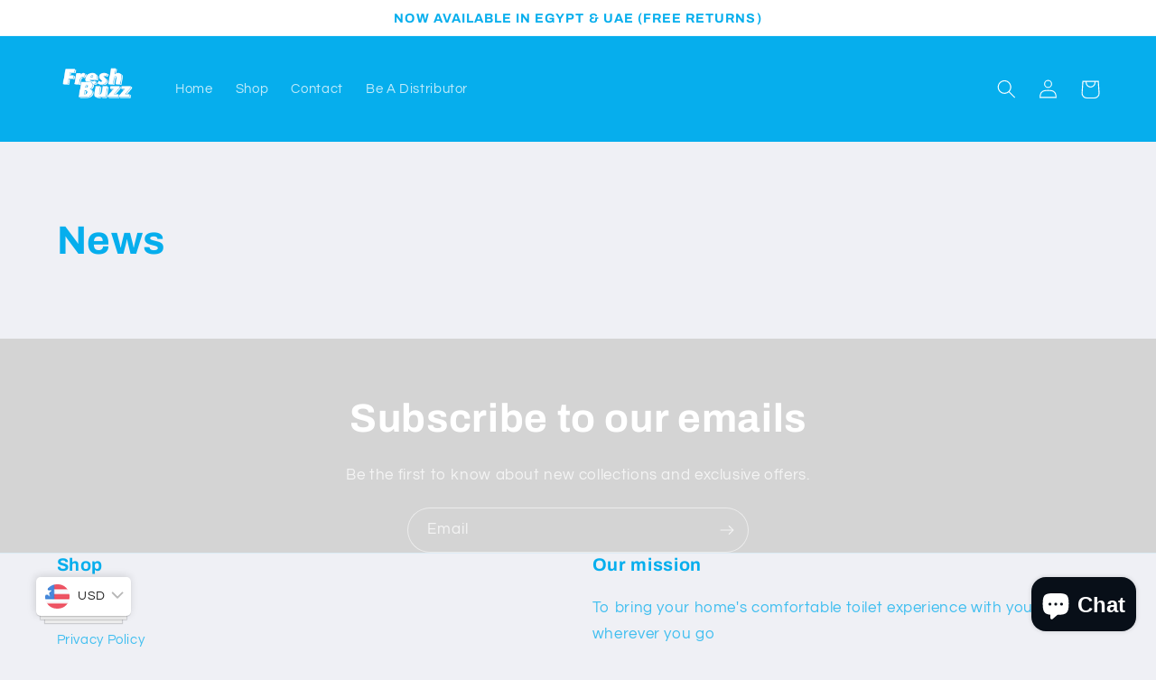

--- FILE ---
content_type: application/x-javascript; charset=utf-8
request_url: https://bundler.nice-team.net/app/shop/status/freshbuzz-shop.myshopify.com.js?1769991839
body_size: -334
content:
var bundler_settings_updated='1670325237';